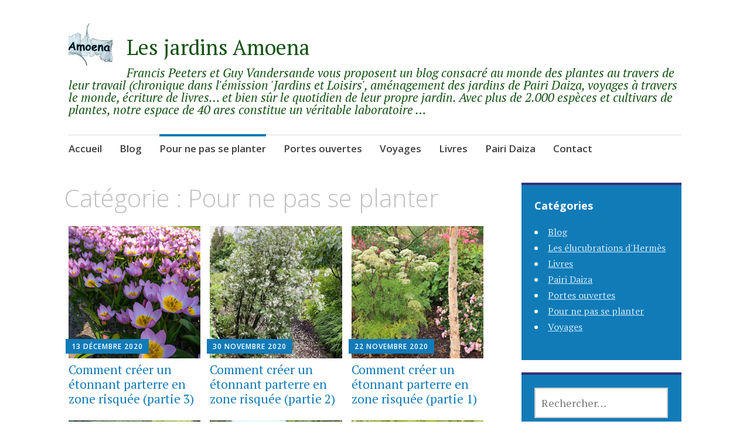

--- FILE ---
content_type: text/html; charset=UTF-8
request_url: https://jardinsamoena.be/index.php/category/pour-ne-pas-se-planter/
body_size: 8778
content:
<!DOCTYPE html>
<html lang="fr-FR">
	<head>
		<meta charset="UTF-8">
		<meta name="viewport" content="width=device-width, initial-scale=1">
		<link rel="profile" href="http://gmpg.org/xfn/11">
		<link rel="pingback" href="https://jardinsamoena.be/xmlrpc.php">
	<title>Pour ne pas se planter &#8211; Les jardins Amoena</title>
<meta name='robots' content='max-image-preview:large' />
	<style>img:is([sizes="auto" i], [sizes^="auto," i]) { contain-intrinsic-size: 3000px 1500px }</style>
	<link rel='dns-prefetch' href='//secure.gravatar.com' />
<link rel='dns-prefetch' href='//stats.wp.com' />
<link rel='dns-prefetch' href='//fonts.googleapis.com' />
<link rel='dns-prefetch' href='//v0.wordpress.com' />
<link rel="alternate" type="application/rss+xml" title="Les jardins Amoena &raquo; Flux" href="https://jardinsamoena.be/index.php/feed/" />
<link rel="alternate" type="application/rss+xml" title="Les jardins Amoena &raquo; Flux des commentaires" href="https://jardinsamoena.be/index.php/comments/feed/" />
<link rel="alternate" type="application/rss+xml" title="Les jardins Amoena &raquo; Flux de la catégorie Pour ne pas se planter" href="https://jardinsamoena.be/index.php/category/pour-ne-pas-se-planter/feed/" />
<script type="text/javascript">
/* <![CDATA[ */
window._wpemojiSettings = {"baseUrl":"https:\/\/s.w.org\/images\/core\/emoji\/16.0.1\/72x72\/","ext":".png","svgUrl":"https:\/\/s.w.org\/images\/core\/emoji\/16.0.1\/svg\/","svgExt":".svg","source":{"concatemoji":"https:\/\/jardinsamoena.be\/wp-includes\/js\/wp-emoji-release.min.js?ver=6.8.3"}};
/*! This file is auto-generated */
!function(s,n){var o,i,e;function c(e){try{var t={supportTests:e,timestamp:(new Date).valueOf()};sessionStorage.setItem(o,JSON.stringify(t))}catch(e){}}function p(e,t,n){e.clearRect(0,0,e.canvas.width,e.canvas.height),e.fillText(t,0,0);var t=new Uint32Array(e.getImageData(0,0,e.canvas.width,e.canvas.height).data),a=(e.clearRect(0,0,e.canvas.width,e.canvas.height),e.fillText(n,0,0),new Uint32Array(e.getImageData(0,0,e.canvas.width,e.canvas.height).data));return t.every(function(e,t){return e===a[t]})}function u(e,t){e.clearRect(0,0,e.canvas.width,e.canvas.height),e.fillText(t,0,0);for(var n=e.getImageData(16,16,1,1),a=0;a<n.data.length;a++)if(0!==n.data[a])return!1;return!0}function f(e,t,n,a){switch(t){case"flag":return n(e,"\ud83c\udff3\ufe0f\u200d\u26a7\ufe0f","\ud83c\udff3\ufe0f\u200b\u26a7\ufe0f")?!1:!n(e,"\ud83c\udde8\ud83c\uddf6","\ud83c\udde8\u200b\ud83c\uddf6")&&!n(e,"\ud83c\udff4\udb40\udc67\udb40\udc62\udb40\udc65\udb40\udc6e\udb40\udc67\udb40\udc7f","\ud83c\udff4\u200b\udb40\udc67\u200b\udb40\udc62\u200b\udb40\udc65\u200b\udb40\udc6e\u200b\udb40\udc67\u200b\udb40\udc7f");case"emoji":return!a(e,"\ud83e\udedf")}return!1}function g(e,t,n,a){var r="undefined"!=typeof WorkerGlobalScope&&self instanceof WorkerGlobalScope?new OffscreenCanvas(300,150):s.createElement("canvas"),o=r.getContext("2d",{willReadFrequently:!0}),i=(o.textBaseline="top",o.font="600 32px Arial",{});return e.forEach(function(e){i[e]=t(o,e,n,a)}),i}function t(e){var t=s.createElement("script");t.src=e,t.defer=!0,s.head.appendChild(t)}"undefined"!=typeof Promise&&(o="wpEmojiSettingsSupports",i=["flag","emoji"],n.supports={everything:!0,everythingExceptFlag:!0},e=new Promise(function(e){s.addEventListener("DOMContentLoaded",e,{once:!0})}),new Promise(function(t){var n=function(){try{var e=JSON.parse(sessionStorage.getItem(o));if("object"==typeof e&&"number"==typeof e.timestamp&&(new Date).valueOf()<e.timestamp+604800&&"object"==typeof e.supportTests)return e.supportTests}catch(e){}return null}();if(!n){if("undefined"!=typeof Worker&&"undefined"!=typeof OffscreenCanvas&&"undefined"!=typeof URL&&URL.createObjectURL&&"undefined"!=typeof Blob)try{var e="postMessage("+g.toString()+"("+[JSON.stringify(i),f.toString(),p.toString(),u.toString()].join(",")+"));",a=new Blob([e],{type:"text/javascript"}),r=new Worker(URL.createObjectURL(a),{name:"wpTestEmojiSupports"});return void(r.onmessage=function(e){c(n=e.data),r.terminate(),t(n)})}catch(e){}c(n=g(i,f,p,u))}t(n)}).then(function(e){for(var t in e)n.supports[t]=e[t],n.supports.everything=n.supports.everything&&n.supports[t],"flag"!==t&&(n.supports.everythingExceptFlag=n.supports.everythingExceptFlag&&n.supports[t]);n.supports.everythingExceptFlag=n.supports.everythingExceptFlag&&!n.supports.flag,n.DOMReady=!1,n.readyCallback=function(){n.DOMReady=!0}}).then(function(){return e}).then(function(){var e;n.supports.everything||(n.readyCallback(),(e=n.source||{}).concatemoji?t(e.concatemoji):e.wpemoji&&e.twemoji&&(t(e.twemoji),t(e.wpemoji)))}))}((window,document),window._wpemojiSettings);
/* ]]> */
</script>
<style id='wp-emoji-styles-inline-css' type='text/css'>

	img.wp-smiley, img.emoji {
		display: inline !important;
		border: none !important;
		box-shadow: none !important;
		height: 1em !important;
		width: 1em !important;
		margin: 0 0.07em !important;
		vertical-align: -0.1em !important;
		background: none !important;
		padding: 0 !important;
	}
</style>
<link rel='stylesheet' id='wp-block-library-css' href='https://jardinsamoena.be/wp-includes/css/dist/block-library/style.min.css?ver=6.8.3' type='text/css' media='all' />
<style id='classic-theme-styles-inline-css' type='text/css'>
/*! This file is auto-generated */
.wp-block-button__link{color:#fff;background-color:#32373c;border-radius:9999px;box-shadow:none;text-decoration:none;padding:calc(.667em + 2px) calc(1.333em + 2px);font-size:1.125em}.wp-block-file__button{background:#32373c;color:#fff;text-decoration:none}
</style>
<link rel='stylesheet' id='mediaelement-css' href='https://jardinsamoena.be/wp-includes/js/mediaelement/mediaelementplayer-legacy.min.css?ver=4.2.17' type='text/css' media='all' />
<link rel='stylesheet' id='wp-mediaelement-css' href='https://jardinsamoena.be/wp-includes/js/mediaelement/wp-mediaelement.min.css?ver=6.8.3' type='text/css' media='all' />
<style id='jetpack-sharing-buttons-style-inline-css' type='text/css'>
.jetpack-sharing-buttons__services-list{display:flex;flex-direction:row;flex-wrap:wrap;gap:0;list-style-type:none;margin:5px;padding:0}.jetpack-sharing-buttons__services-list.has-small-icon-size{font-size:12px}.jetpack-sharing-buttons__services-list.has-normal-icon-size{font-size:16px}.jetpack-sharing-buttons__services-list.has-large-icon-size{font-size:24px}.jetpack-sharing-buttons__services-list.has-huge-icon-size{font-size:36px}@media print{.jetpack-sharing-buttons__services-list{display:none!important}}.editor-styles-wrapper .wp-block-jetpack-sharing-buttons{gap:0;padding-inline-start:0}ul.jetpack-sharing-buttons__services-list.has-background{padding:1.25em 2.375em}
</style>
<style id='global-styles-inline-css' type='text/css'>
:root{--wp--preset--aspect-ratio--square: 1;--wp--preset--aspect-ratio--4-3: 4/3;--wp--preset--aspect-ratio--3-4: 3/4;--wp--preset--aspect-ratio--3-2: 3/2;--wp--preset--aspect-ratio--2-3: 2/3;--wp--preset--aspect-ratio--16-9: 16/9;--wp--preset--aspect-ratio--9-16: 9/16;--wp--preset--color--black: #000000;--wp--preset--color--cyan-bluish-gray: #abb8c3;--wp--preset--color--white: #ffffff;--wp--preset--color--pale-pink: #f78da7;--wp--preset--color--vivid-red: #cf2e2e;--wp--preset--color--luminous-vivid-orange: #ff6900;--wp--preset--color--luminous-vivid-amber: #fcb900;--wp--preset--color--light-green-cyan: #7bdcb5;--wp--preset--color--vivid-green-cyan: #00d084;--wp--preset--color--pale-cyan-blue: #8ed1fc;--wp--preset--color--vivid-cyan-blue: #0693e3;--wp--preset--color--vivid-purple: #9b51e0;--wp--preset--gradient--vivid-cyan-blue-to-vivid-purple: linear-gradient(135deg,rgba(6,147,227,1) 0%,rgb(155,81,224) 100%);--wp--preset--gradient--light-green-cyan-to-vivid-green-cyan: linear-gradient(135deg,rgb(122,220,180) 0%,rgb(0,208,130) 100%);--wp--preset--gradient--luminous-vivid-amber-to-luminous-vivid-orange: linear-gradient(135deg,rgba(252,185,0,1) 0%,rgba(255,105,0,1) 100%);--wp--preset--gradient--luminous-vivid-orange-to-vivid-red: linear-gradient(135deg,rgba(255,105,0,1) 0%,rgb(207,46,46) 100%);--wp--preset--gradient--very-light-gray-to-cyan-bluish-gray: linear-gradient(135deg,rgb(238,238,238) 0%,rgb(169,184,195) 100%);--wp--preset--gradient--cool-to-warm-spectrum: linear-gradient(135deg,rgb(74,234,220) 0%,rgb(151,120,209) 20%,rgb(207,42,186) 40%,rgb(238,44,130) 60%,rgb(251,105,98) 80%,rgb(254,248,76) 100%);--wp--preset--gradient--blush-light-purple: linear-gradient(135deg,rgb(255,206,236) 0%,rgb(152,150,240) 100%);--wp--preset--gradient--blush-bordeaux: linear-gradient(135deg,rgb(254,205,165) 0%,rgb(254,45,45) 50%,rgb(107,0,62) 100%);--wp--preset--gradient--luminous-dusk: linear-gradient(135deg,rgb(255,203,112) 0%,rgb(199,81,192) 50%,rgb(65,88,208) 100%);--wp--preset--gradient--pale-ocean: linear-gradient(135deg,rgb(255,245,203) 0%,rgb(182,227,212) 50%,rgb(51,167,181) 100%);--wp--preset--gradient--electric-grass: linear-gradient(135deg,rgb(202,248,128) 0%,rgb(113,206,126) 100%);--wp--preset--gradient--midnight: linear-gradient(135deg,rgb(2,3,129) 0%,rgb(40,116,252) 100%);--wp--preset--font-size--small: 13px;--wp--preset--font-size--medium: 20px;--wp--preset--font-size--large: 36px;--wp--preset--font-size--x-large: 42px;--wp--preset--spacing--20: 0.44rem;--wp--preset--spacing--30: 0.67rem;--wp--preset--spacing--40: 1rem;--wp--preset--spacing--50: 1.5rem;--wp--preset--spacing--60: 2.25rem;--wp--preset--spacing--70: 3.38rem;--wp--preset--spacing--80: 5.06rem;--wp--preset--shadow--natural: 6px 6px 9px rgba(0, 0, 0, 0.2);--wp--preset--shadow--deep: 12px 12px 50px rgba(0, 0, 0, 0.4);--wp--preset--shadow--sharp: 6px 6px 0px rgba(0, 0, 0, 0.2);--wp--preset--shadow--outlined: 6px 6px 0px -3px rgba(255, 255, 255, 1), 6px 6px rgba(0, 0, 0, 1);--wp--preset--shadow--crisp: 6px 6px 0px rgba(0, 0, 0, 1);}:where(.is-layout-flex){gap: 0.5em;}:where(.is-layout-grid){gap: 0.5em;}body .is-layout-flex{display: flex;}.is-layout-flex{flex-wrap: wrap;align-items: center;}.is-layout-flex > :is(*, div){margin: 0;}body .is-layout-grid{display: grid;}.is-layout-grid > :is(*, div){margin: 0;}:where(.wp-block-columns.is-layout-flex){gap: 2em;}:where(.wp-block-columns.is-layout-grid){gap: 2em;}:where(.wp-block-post-template.is-layout-flex){gap: 1.25em;}:where(.wp-block-post-template.is-layout-grid){gap: 1.25em;}.has-black-color{color: var(--wp--preset--color--black) !important;}.has-cyan-bluish-gray-color{color: var(--wp--preset--color--cyan-bluish-gray) !important;}.has-white-color{color: var(--wp--preset--color--white) !important;}.has-pale-pink-color{color: var(--wp--preset--color--pale-pink) !important;}.has-vivid-red-color{color: var(--wp--preset--color--vivid-red) !important;}.has-luminous-vivid-orange-color{color: var(--wp--preset--color--luminous-vivid-orange) !important;}.has-luminous-vivid-amber-color{color: var(--wp--preset--color--luminous-vivid-amber) !important;}.has-light-green-cyan-color{color: var(--wp--preset--color--light-green-cyan) !important;}.has-vivid-green-cyan-color{color: var(--wp--preset--color--vivid-green-cyan) !important;}.has-pale-cyan-blue-color{color: var(--wp--preset--color--pale-cyan-blue) !important;}.has-vivid-cyan-blue-color{color: var(--wp--preset--color--vivid-cyan-blue) !important;}.has-vivid-purple-color{color: var(--wp--preset--color--vivid-purple) !important;}.has-black-background-color{background-color: var(--wp--preset--color--black) !important;}.has-cyan-bluish-gray-background-color{background-color: var(--wp--preset--color--cyan-bluish-gray) !important;}.has-white-background-color{background-color: var(--wp--preset--color--white) !important;}.has-pale-pink-background-color{background-color: var(--wp--preset--color--pale-pink) !important;}.has-vivid-red-background-color{background-color: var(--wp--preset--color--vivid-red) !important;}.has-luminous-vivid-orange-background-color{background-color: var(--wp--preset--color--luminous-vivid-orange) !important;}.has-luminous-vivid-amber-background-color{background-color: var(--wp--preset--color--luminous-vivid-amber) !important;}.has-light-green-cyan-background-color{background-color: var(--wp--preset--color--light-green-cyan) !important;}.has-vivid-green-cyan-background-color{background-color: var(--wp--preset--color--vivid-green-cyan) !important;}.has-pale-cyan-blue-background-color{background-color: var(--wp--preset--color--pale-cyan-blue) !important;}.has-vivid-cyan-blue-background-color{background-color: var(--wp--preset--color--vivid-cyan-blue) !important;}.has-vivid-purple-background-color{background-color: var(--wp--preset--color--vivid-purple) !important;}.has-black-border-color{border-color: var(--wp--preset--color--black) !important;}.has-cyan-bluish-gray-border-color{border-color: var(--wp--preset--color--cyan-bluish-gray) !important;}.has-white-border-color{border-color: var(--wp--preset--color--white) !important;}.has-pale-pink-border-color{border-color: var(--wp--preset--color--pale-pink) !important;}.has-vivid-red-border-color{border-color: var(--wp--preset--color--vivid-red) !important;}.has-luminous-vivid-orange-border-color{border-color: var(--wp--preset--color--luminous-vivid-orange) !important;}.has-luminous-vivid-amber-border-color{border-color: var(--wp--preset--color--luminous-vivid-amber) !important;}.has-light-green-cyan-border-color{border-color: var(--wp--preset--color--light-green-cyan) !important;}.has-vivid-green-cyan-border-color{border-color: var(--wp--preset--color--vivid-green-cyan) !important;}.has-pale-cyan-blue-border-color{border-color: var(--wp--preset--color--pale-cyan-blue) !important;}.has-vivid-cyan-blue-border-color{border-color: var(--wp--preset--color--vivid-cyan-blue) !important;}.has-vivid-purple-border-color{border-color: var(--wp--preset--color--vivid-purple) !important;}.has-vivid-cyan-blue-to-vivid-purple-gradient-background{background: var(--wp--preset--gradient--vivid-cyan-blue-to-vivid-purple) !important;}.has-light-green-cyan-to-vivid-green-cyan-gradient-background{background: var(--wp--preset--gradient--light-green-cyan-to-vivid-green-cyan) !important;}.has-luminous-vivid-amber-to-luminous-vivid-orange-gradient-background{background: var(--wp--preset--gradient--luminous-vivid-amber-to-luminous-vivid-orange) !important;}.has-luminous-vivid-orange-to-vivid-red-gradient-background{background: var(--wp--preset--gradient--luminous-vivid-orange-to-vivid-red) !important;}.has-very-light-gray-to-cyan-bluish-gray-gradient-background{background: var(--wp--preset--gradient--very-light-gray-to-cyan-bluish-gray) !important;}.has-cool-to-warm-spectrum-gradient-background{background: var(--wp--preset--gradient--cool-to-warm-spectrum) !important;}.has-blush-light-purple-gradient-background{background: var(--wp--preset--gradient--blush-light-purple) !important;}.has-blush-bordeaux-gradient-background{background: var(--wp--preset--gradient--blush-bordeaux) !important;}.has-luminous-dusk-gradient-background{background: var(--wp--preset--gradient--luminous-dusk) !important;}.has-pale-ocean-gradient-background{background: var(--wp--preset--gradient--pale-ocean) !important;}.has-electric-grass-gradient-background{background: var(--wp--preset--gradient--electric-grass) !important;}.has-midnight-gradient-background{background: var(--wp--preset--gradient--midnight) !important;}.has-small-font-size{font-size: var(--wp--preset--font-size--small) !important;}.has-medium-font-size{font-size: var(--wp--preset--font-size--medium) !important;}.has-large-font-size{font-size: var(--wp--preset--font-size--large) !important;}.has-x-large-font-size{font-size: var(--wp--preset--font-size--x-large) !important;}
:where(.wp-block-post-template.is-layout-flex){gap: 1.25em;}:where(.wp-block-post-template.is-layout-grid){gap: 1.25em;}
:where(.wp-block-columns.is-layout-flex){gap: 2em;}:where(.wp-block-columns.is-layout-grid){gap: 2em;}
:root :where(.wp-block-pullquote){font-size: 1.5em;line-height: 1.6;}
</style>
<link rel='stylesheet' id='apostrophe-style-css' href='https://jardinsamoena.be/wp-content/themes/apostrophe/style.css?ver=20140520' type='text/css' media='all' />
<link rel='stylesheet' id='genericons-css' href='https://jardinsamoena.be/wp-content/plugins/jetpack/_inc/genericons/genericons/genericons.css?ver=3.1' type='text/css' media='all' />
<link rel='stylesheet' id='apostrophe-fonts-css' href='https://fonts.googleapis.com/css?family=PT+Serif%3A400%2C400italic%2C700%2C700italic%7COpen+Sans%3A300%2C300italic%2C400%2C400italic%2C600%2C600italic%2C700%2C700italic%2C800%2C800italic&#038;subset=latin%2Clatin-ext%2Ccyrillic' type='text/css' media='all' />
<script type="text/javascript" src="https://jardinsamoena.be/wp-includes/js/jquery/jquery.min.js?ver=3.7.1" id="jquery-core-js"></script>
<script type="text/javascript" src="https://jardinsamoena.be/wp-includes/js/jquery/jquery-migrate.min.js?ver=3.4.1" id="jquery-migrate-js"></script>
<link rel="https://api.w.org/" href="https://jardinsamoena.be/index.php/wp-json/" /><link rel="alternate" title="JSON" type="application/json" href="https://jardinsamoena.be/index.php/wp-json/wp/v2/categories/1" /><link rel="EditURI" type="application/rsd+xml" title="RSD" href="https://jardinsamoena.be/xmlrpc.php?rsd" />
<meta name="generator" content="WordPress 6.8.3" />
	<style>img#wpstats{display:none}</style>
				<style type="text/css" id="apostrophe-header-css">
					.site-title a,
			.site-description {
				color: #135312;
			}
				</style>
		
<!-- Jetpack Open Graph Tags -->
<meta property="og:type" content="website" />
<meta property="og:title" content="Pour ne pas se planter &#8211; Les jardins Amoena" />
<meta property="og:url" content="https://jardinsamoena.be/index.php/category/pour-ne-pas-se-planter/" />
<meta property="og:site_name" content="Les jardins Amoena" />
<meta property="og:image" content="https://jardinsamoena.be/wp-content/uploads/2019/01/cropped-cropped-logo-1.jpg" />
<meta property="og:image:width" content="512" />
<meta property="og:image:height" content="512" />
<meta property="og:image:alt" content="" />
<meta property="og:locale" content="fr_FR" />

<!-- End Jetpack Open Graph Tags -->
<link rel="icon" href="https://jardinsamoena.be/wp-content/uploads/2019/01/cropped-cropped-logo-1-32x32.jpg" sizes="32x32" />
<link rel="icon" href="https://jardinsamoena.be/wp-content/uploads/2019/01/cropped-cropped-logo-1-192x192.jpg" sizes="192x192" />
<link rel="apple-touch-icon" href="https://jardinsamoena.be/wp-content/uploads/2019/01/cropped-cropped-logo-1-180x180.jpg" />
<meta name="msapplication-TileImage" content="https://jardinsamoena.be/wp-content/uploads/2019/01/cropped-cropped-logo-1-270x270.jpg" />
		<style type="text/css" id="wp-custom-css">
			
input[type="submit"]{
	background-color: white;
}
.es_subscription_message.success{color:white}
		</style>
			</head>

	<body class="archive category category-pour-ne-pas-se-planter category-1 wp-custom-logo wp-theme-apostrophe has-site-logo">
		<div id="page" class="hfeed site">

			<header id="masthead" class="site-header" role="banner">
				<div class="site-branding">
					<a href="https://jardinsamoena.be/" class="site-logo-link" rel="home" itemprop="url"><img width="75" height="75" src="https://jardinsamoena.be/wp-content/uploads/2019/01/cropped-logo.jpg" class="site-logo attachment-apostrophe-logo" alt="" data-size="apostrophe-logo" itemprop="logo" decoding="async" /></a>					<h1 class="site-title"><a href="https://jardinsamoena.be/" rel="home">Les jardins Amoena</a></h1>
					<h2 class="site-description"> Francis Peeters et Guy Vandersande vous proposent un blog consacré au monde des plantes au travers de leur travail (chronique dans l&#039;émission &#039;Jardins et Loisirs&#039;, aménagement des jardins de Pairi Daiza, voyages à travers le monde, écriture de livres&#8230; et bien sûr le quotidien de leur propre jardin. Avec plus de 2.000 espèces et cultivars de plantes, notre espace de 40 ares constitue un véritable laboratoire &#8230;</h2>
				</div>

				<nav id="site-navigation" class="main-navigation" role="navigation">
					<a class="menu-toggle">Menu</a>
					<a class="skip-link screen-reader-text" href="#content">Aller au contenu principal</a>

					<div class="menu-principal-container"><ul id="menu-principal" class="apostrophe-navigation"><li id="menu-item-7" class="menu-item menu-item-type-custom menu-item-object-custom menu-item-7"><a href="/">Accueil</a></li>
<li id="menu-item-86" class="menu-item menu-item-type-taxonomy menu-item-object-category menu-item-86"><a href="https://jardinsamoena.be/index.php/category/blog/">Blog</a></li>
<li id="menu-item-84" class="menu-item menu-item-type-taxonomy menu-item-object-category current-menu-item menu-item-84"><a href="https://jardinsamoena.be/index.php/category/pour-ne-pas-se-planter/" aria-current="page">Pour ne pas se planter</a></li>
<li id="menu-item-82" class="menu-item menu-item-type-taxonomy menu-item-object-category menu-item-82"><a href="https://jardinsamoena.be/index.php/category/portes-ouvertes/">Portes ouvertes</a></li>
<li id="menu-item-83" class="menu-item menu-item-type-taxonomy menu-item-object-category menu-item-83"><a href="https://jardinsamoena.be/index.php/category/voyages/">Voyages</a></li>
<li id="menu-item-81" class="menu-item menu-item-type-taxonomy menu-item-object-category menu-item-81"><a href="https://jardinsamoena.be/index.php/category/livres/">Livres</a></li>
<li id="menu-item-196" class="menu-item menu-item-type-taxonomy menu-item-object-category menu-item-196"><a href="https://jardinsamoena.be/index.php/category/pairi-daiza/">Pairi Daiza</a></li>
<li id="menu-item-60" class="menu-item menu-item-type-post_type menu-item-object-page menu-item-60"><a href="https://jardinsamoena.be/index.php/contact/">Contact</a></li>
</ul></div>
					
				</nav><!-- #site-navigation -->
			</header><!-- #masthead -->

			<div id="content" class="site-content">

	<section id="primary" class="content-area">

	
		<header class="page-header">
			<h1 class="page-title">Catégorie : <span>Pour ne pas se planter</span></h1>		</header><!-- .page-header -->

		<main id="main" class="site-main" role="main">

						
				
<article id="post-4414" class="post-4414 post type-post status-publish format-standard has-post-thumbnail hentry category-pour-ne-pas-se-planter">
	
	<a class="entry-thumbnail apostrophe-thumb" href="https://jardinsamoena.be/index.php/2020/12/13/comment-creer-un-etonnant-parterre-en-zone-risquee-partie-3/"><img width="450" height="450" src="https://jardinsamoena.be/wp-content/uploads/2020/12/1011_bakeriLilac_CWH_L1110521P-450x450.jpg" class="attachment-post-thumbnail size-post-thumbnail wp-post-image" alt="" /></a>
  <header class="entry-header">
		    <div class="entry-meta">
		<a class="entry-date published" href="https://jardinsamoena.be/index.php/2020/12/13/comment-creer-un-etonnant-parterre-en-zone-risquee-partie-3/">13 décembre 2020</a><time class="updated" datetime="2020-12-13T08:29:36+01:00">13 décembre 2020</time><span class="byline vcard"><a class="url fn n" href="https://jardinsamoena.be/index.php/author/francis/">Francis Peeters</a></span>    </div><!-- .entry-meta -->
		<h2 class="entry-title"><a href="https://jardinsamoena.be/index.php/2020/12/13/comment-creer-un-etonnant-parterre-en-zone-risquee-partie-3/" rel="bookmark">Comment créer un étonnant parterre en zone risquée (partie 3)</a></h2>
	</header><!-- .entry-header -->

</article><!-- #post-## -->

			
				
<article id="post-4378" class="post-4378 post type-post status-publish format-standard has-post-thumbnail hentry category-pour-ne-pas-se-planter">
	
	<a class="entry-thumbnail apostrophe-thumb" href="https://jardinsamoena.be/index.php/2020/11/30/comment-creer-un-etonnant-parterre-en-zone-risquee-partie-2/"><img width="450" height="450" src="https://jardinsamoena.be/wp-content/uploads/2020/11/5bouleau-sequence-4-photo-Hoheria-450x450.jpg" class="attachment-post-thumbnail size-post-thumbnail wp-post-image" alt="" loading="lazy" /></a>
  <header class="entry-header">
		    <div class="entry-meta">
		<a class="entry-date published" href="https://jardinsamoena.be/index.php/2020/11/30/comment-creer-un-etonnant-parterre-en-zone-risquee-partie-2/">30 novembre 2020</a><time class="updated" datetime="2020-11-30T15:24:08+01:00">30 novembre 2020</time><span class="byline vcard"><a class="url fn n" href="https://jardinsamoena.be/index.php/author/francis/">Francis Peeters</a></span>    </div><!-- .entry-meta -->
		<h2 class="entry-title"><a href="https://jardinsamoena.be/index.php/2020/11/30/comment-creer-un-etonnant-parterre-en-zone-risquee-partie-2/" rel="bookmark">Comment créer un étonnant parterre en zone risquée (partie 2)</a></h2>
	</header><!-- .entry-header -->

</article><!-- #post-## -->

			
				
<article id="post-4345" class="post-4345 post type-post status-publish format-standard has-post-thumbnail hentry category-pour-ne-pas-se-planter">
	
	<a class="entry-thumbnail apostrophe-thumb" href="https://jardinsamoena.be/index.php/2020/11/22/comment-creer-un-etonnant-parterre-en-zone-risquee-partie-1/"><img width="450" height="450" src="https://jardinsamoena.be/wp-content/uploads/2020/11/DSC_5592_023-copie-450x450.jpg" class="attachment-post-thumbnail size-post-thumbnail wp-post-image" alt="" loading="lazy" /></a>
  <header class="entry-header">
		    <div class="entry-meta">
		<a class="entry-date published" href="https://jardinsamoena.be/index.php/2020/11/22/comment-creer-un-etonnant-parterre-en-zone-risquee-partie-1/">22 novembre 2020</a><time class="updated" datetime="2020-11-22T08:10:07+01:00">22 novembre 2020</time><span class="byline vcard"><a class="url fn n" href="https://jardinsamoena.be/index.php/author/francis/">Francis Peeters</a></span>    </div><!-- .entry-meta -->
		<h2 class="entry-title"><a href="https://jardinsamoena.be/index.php/2020/11/22/comment-creer-un-etonnant-parterre-en-zone-risquee-partie-1/" rel="bookmark">Comment créer un étonnant parterre en zone risquée (partie 1)</a></h2>
	</header><!-- .entry-header -->

</article><!-- #post-## -->

			
				
<article id="post-4061" class="post-4061 post type-post status-publish format-standard has-post-thumbnail hentry category-pour-ne-pas-se-planter">
	
	<a class="entry-thumbnail apostrophe-thumb" href="https://jardinsamoena.be/index.php/2020/08/30/une-belle-inconnue-qui-vient-du-froid/"><img width="450" height="450" src="https://jardinsamoena.be/wp-content/uploads/2020/08/IMG_7170-3-450x450.jpg" class="attachment-post-thumbnail size-post-thumbnail wp-post-image" alt="" loading="lazy" /></a>
  <header class="entry-header">
		    <div class="entry-meta">
		<a class="entry-date published" href="https://jardinsamoena.be/index.php/2020/08/30/une-belle-inconnue-qui-vient-du-froid/">30 août 2020</a><time class="updated" datetime="2020-08-30T08:20:55+02:00">30 août 2020</time><span class="byline vcard"><a class="url fn n" href="https://jardinsamoena.be/index.php/author/francis/">Francis Peeters</a></span>    </div><!-- .entry-meta -->
		<h2 class="entry-title"><a href="https://jardinsamoena.be/index.php/2020/08/30/une-belle-inconnue-qui-vient-du-froid/" rel="bookmark">La belle inconnue qui venait du froid</a></h2>
	</header><!-- .entry-header -->

</article><!-- #post-## -->

			
				
<article id="post-3840" class="post-3840 post type-post status-publish format-standard has-post-thumbnail hentry category-pour-ne-pas-se-planter">
	
	<a class="entry-thumbnail apostrophe-thumb" href="https://jardinsamoena.be/index.php/2020/08/02/la-raison-qui-vous-pousse-a-detester-les-echinacea/"><img width="450" height="450" src="https://jardinsamoena.be/wp-content/uploads/2020/08/DSC_1167-450x450.jpg" class="attachment-post-thumbnail size-post-thumbnail wp-post-image" alt="" loading="lazy" /></a>
  <header class="entry-header">
		    <div class="entry-meta">
		<a class="entry-date published" href="https://jardinsamoena.be/index.php/2020/08/02/la-raison-qui-vous-pousse-a-detester-les-echinacea/">2 août 2020</a><time class="updated" datetime="2020-08-02T07:30:08+02:00">2 août 2020</time><span class="byline vcard"><a class="url fn n" href="https://jardinsamoena.be/index.php/author/francis/">Francis Peeters</a></span>    </div><!-- .entry-meta -->
		<h2 class="entry-title"><a href="https://jardinsamoena.be/index.php/2020/08/02/la-raison-qui-vous-pousse-a-detester-les-echinacea/" rel="bookmark">La raison qui vous pousse à détester les Echinacea</a></h2>
	</header><!-- .entry-header -->

</article><!-- #post-## -->

			
				
<article id="post-3205" class="post-3205 post type-post status-publish format-standard has-post-thumbnail hentry category-pour-ne-pas-se-planter">
	
	<a class="entry-thumbnail apostrophe-thumb" href="https://jardinsamoena.be/index.php/2020/05/10/les-iris-au-jardin-et-plus-encore/"><img width="450" height="450" src="https://jardinsamoena.be/wp-content/uploads/2020/05/IMG_3663-450x450.jpg" class="attachment-post-thumbnail size-post-thumbnail wp-post-image" alt="" loading="lazy" /></a>
  <header class="entry-header">
		    <div class="entry-meta">
		<a class="entry-date published" href="https://jardinsamoena.be/index.php/2020/05/10/les-iris-au-jardin-et-plus-encore/">10 mai 2020</a><time class="updated" datetime="2020-05-10T12:16:59+02:00">10 mai 2020</time><span class="byline vcard"><a class="url fn n" href="https://jardinsamoena.be/index.php/author/francis/">Francis Peeters</a></span>    </div><!-- .entry-meta -->
		<h2 class="entry-title"><a href="https://jardinsamoena.be/index.php/2020/05/10/les-iris-au-jardin-et-plus-encore/" rel="bookmark">Les iris au jardin&#8230; et plus encore</a></h2>
	</header><!-- .entry-header -->

</article><!-- #post-## -->

			
				
<article id="post-3040" class="post-3040 post type-post status-publish format-standard has-post-thumbnail hentry category-pour-ne-pas-se-planter">
	
	<a class="entry-thumbnail apostrophe-thumb" href="https://jardinsamoena.be/index.php/2020/04/17/du-neuf-au-jardin/"><img width="450" height="450" src="https://jardinsamoena.be/wp-content/uploads/2020/04/IMG_2313-450x450.jpg" class="attachment-post-thumbnail size-post-thumbnail wp-post-image" alt="" loading="lazy" /></a>
  <header class="entry-header">
		    <div class="entry-meta">
		<a class="entry-date published" href="https://jardinsamoena.be/index.php/2020/04/17/du-neuf-au-jardin/">17 avril 2020</a><time class="updated" datetime="2020-04-17T07:56:17+02:00">17 avril 2020</time><span class="byline vcard"><a class="url fn n" href="https://jardinsamoena.be/index.php/author/francis/">Francis Peeters</a></span>    </div><!-- .entry-meta -->
		<h2 class="entry-title"><a href="https://jardinsamoena.be/index.php/2020/04/17/du-neuf-au-jardin/" rel="bookmark">Du neuf au jardin</a></h2>
	</header><!-- .entry-header -->

</article><!-- #post-## -->

			
				
<article id="post-2539" class="post-2539 post type-post status-publish format-standard has-post-thumbnail hentry category-pour-ne-pas-se-planter">
	
	<a class="entry-thumbnail apostrophe-thumb" href="https://jardinsamoena.be/index.php/2020/03/23/bonjour-les-trilliums/"><img width="450" height="450" src="https://jardinsamoena.be/wp-content/uploads/2020/03/IMG_1635-450x450.jpg" class="attachment-post-thumbnail size-post-thumbnail wp-post-image" alt="" loading="lazy" /></a>
  <header class="entry-header">
		    <div class="entry-meta">
		<a class="entry-date published" href="https://jardinsamoena.be/index.php/2020/03/23/bonjour-les-trilliums/">23 mars 2020</a><time class="updated" datetime="2020-03-23T17:01:15+01:00">23 mars 2020</time><span class="byline vcard"><a class="url fn n" href="https://jardinsamoena.be/index.php/author/francis/">Francis Peeters</a></span>    </div><!-- .entry-meta -->
		<h2 class="entry-title"><a href="https://jardinsamoena.be/index.php/2020/03/23/bonjour-les-trilliums/" rel="bookmark">Bonjour les trilliums</a></h2>
	</header><!-- .entry-header -->

</article><!-- #post-## -->

			
				
<article id="post-2523" class="post-2523 post type-post status-publish format-standard has-post-thumbnail hentry category-pour-ne-pas-se-planter">
	
	<a class="entry-thumbnail apostrophe-thumb" href="https://jardinsamoena.be/index.php/2020/03/22/quelques-ptites-photos-des-camelias/"><img width="450" height="450" src="https://jardinsamoena.be/wp-content/uploads/2020/03/IMG_1565-450x450.jpg" class="attachment-post-thumbnail size-post-thumbnail wp-post-image" alt="" loading="lazy" /></a>
  <header class="entry-header">
		    <div class="entry-meta">
		<a class="entry-date published" href="https://jardinsamoena.be/index.php/2020/03/22/quelques-ptites-photos-des-camelias/">22 mars 2020</a><time class="updated" datetime="2020-03-22T09:48:38+01:00">22 mars 2020</time><span class="byline vcard"><a class="url fn n" href="https://jardinsamoena.be/index.php/author/francis/">Francis Peeters</a></span>    </div><!-- .entry-meta -->
		<h2 class="entry-title"><a href="https://jardinsamoena.be/index.php/2020/03/22/quelques-ptites-photos-des-camelias/" rel="bookmark">Quelques p&#8217;tites photos des camélias</a></h2>
	</header><!-- .entry-header -->

</article><!-- #post-## -->

			
				
<article id="post-2487" class="post-2487 post type-post status-publish format-standard has-post-thumbnail hentry category-pour-ne-pas-se-planter">
	
	<a class="entry-thumbnail apostrophe-thumb" href="https://jardinsamoena.be/index.php/2020/03/15/conseil-de-taille-et-de-pq/"><img width="450" height="450" src="https://jardinsamoena.be/wp-content/uploads/2020/03/339EE9E5-2D05-4318-B104-F8E8400954A2-450x450.jpeg" class="attachment-post-thumbnail size-post-thumbnail wp-post-image" alt="" loading="lazy" /></a>
  <header class="entry-header">
		    <div class="entry-meta">
		<a class="entry-date published" href="https://jardinsamoena.be/index.php/2020/03/15/conseil-de-taille-et-de-pq/">15 mars 2020</a><time class="updated" datetime="2020-03-15T09:26:24+01:00">15 mars 2020</time><span class="byline vcard"><a class="url fn n" href="https://jardinsamoena.be/index.php/author/francis/">Francis Peeters</a></span>    </div><!-- .entry-meta -->
		<h2 class="entry-title"><a href="https://jardinsamoena.be/index.php/2020/03/15/conseil-de-taille-et-de-pq/" rel="bookmark">Conseil de taille et de PQ</a></h2>
	</header><!-- .entry-header -->

</article><!-- #post-## -->

			
		
		</main><!-- #main -->

					<nav class="navigation paging-navigation" role="navigation">
			<h1 class="screen-reader-text">Navigation des articles</h1>
		<div class="pagination loop-pagination">
			<span aria-current="page" class="page-numbers current">1</span>
<a class="page-numbers" href="https://jardinsamoena.be/index.php/category/pour-ne-pas-se-planter/page/2/">2</a>
<span class="page-numbers dots">…</span>
<a class="page-numbers" href="https://jardinsamoena.be/index.php/category/pour-ne-pas-se-planter/page/4/">4</a>
<a class="next page-numbers" href="https://jardinsamoena.be/index.php/category/pour-ne-pas-se-planter/page/2/">&rarr;</a>		</div><!-- .pagination -->
		</nav><!-- .navigation -->
		
	</section><!-- #primary -->

	<div id="secondary" class="widget-area" role="complementary">

				<div class="sidebar-primary">
			<aside id="categories-2" class="widget widget_categories"><h2 class="widget-title">Catégories</h2>
			<ul>
					<li class="cat-item cat-item-11"><a href="https://jardinsamoena.be/index.php/category/blog/">Blog</a>
</li>
	<li class="cat-item cat-item-13"><a href="https://jardinsamoena.be/index.php/category/les-elucubrations-dhermes/">Les élucubrations d&#039;Hermès</a>
</li>
	<li class="cat-item cat-item-7"><a href="https://jardinsamoena.be/index.php/category/livres/">Livres</a>
</li>
	<li class="cat-item cat-item-12"><a href="https://jardinsamoena.be/index.php/category/pairi-daiza/">Pairi Daiza</a>
</li>
	<li class="cat-item cat-item-8"><a href="https://jardinsamoena.be/index.php/category/portes-ouvertes/">Portes ouvertes</a>
</li>
	<li class="cat-item cat-item-1 current-cat"><a aria-current="page" href="https://jardinsamoena.be/index.php/category/pour-ne-pas-se-planter/">Pour ne pas se planter</a>
</li>
	<li class="cat-item cat-item-10"><a href="https://jardinsamoena.be/index.php/category/voyages/">Voyages</a>
</li>
			</ul>

			</aside><aside id="search-3" class="widget widget_search"><form role="search" method="get" class="search-form" action="https://jardinsamoena.be/">
				<label>
					<span class="screen-reader-text">Rechercher :</span>
					<input type="search" class="search-field" placeholder="Rechercher…" value="" name="s" />
				</label>
				<input type="submit" class="search-submit" value="Rechercher" />
			</form></aside><aside id="custom_html-2" class="widget_text widget widget_custom_html"><h2 class="widget-title">Restez informés !</h2><div class="textwidget custom-html-widget"><!-- Begin Mailchimp Signup Form -->
<link href="//cdn-images.mailchimp.com/embedcode/slim-10_7.css" rel="stylesheet" type="text/css">
<style type="text/css">
	#mc_embed_signup{background:#fff; clear:left; font:14px Helvetica,Arial,sans-serif; }
	/* Add your own Mailchimp form style overrides in your site stylesheet or in this style block.
	   We recommend moving this block and the preceding CSS link to the HEAD of your HTML file. */
</style>
<div id="mc_embed_signup">
<form action="https://marco-polo.us3.list-manage.com/subscribe/post?u=a3b161f42a9c48295a8b660e6&amp;id=4a7ebaec66" method="post" id="mc-embedded-subscribe-form" name="mc-embedded-subscribe-form" class="validate" target="_blank" novalidate>
	<div id="mc_embed_signup_scroll">
	<input type="email" value="" name="EMAIL" class="email" id="mce-EMAIL" placeholder="Adresse e-mail" required>
	<!-- real people should not fill this in and expect good things - do not remove this or risk form bot signups-->
	<div style="position: absolute; left: -5000px;" aria-hidden="true"><input type="text" name="b_a3b161f42a9c48295a8b660e6_4a7ebaec66" tabindex="-1" value=""></div>
	<div class="clear"><input type="submit" value="M'inscrire" name="subscribe" id="mc-embedded-subscribe" class="button"></div>
	</div>
</form>
</div>

<!--End mc_embed_signup--></div></aside>		</div>
		
		
		
	</div><!-- #secondary -->

	</div><!-- #content -->

	<footer id="colophon" class="site-footer" role="contentinfo">

		
		<div class="site-info">
			<a href="http://wordpress.org/">Fièrement propulsé par WordPress</a>
			<span class="sep"> | </span>
			Thème Apostrophe par <a href="http://wordpress.com/themes/apostrophe/" rel="designer">WordPress.com</a>.		</div><!-- .site-info -->
	</footer><!-- #colophon -->
</div><!-- #page -->

<script type="speculationrules">
{"prefetch":[{"source":"document","where":{"and":[{"href_matches":"\/*"},{"not":{"href_matches":["\/wp-*.php","\/wp-admin\/*","\/wp-content\/uploads\/*","\/wp-content\/*","\/wp-content\/plugins\/*","\/wp-content\/themes\/apostrophe\/*","\/*\\?(.+)"]}},{"not":{"selector_matches":"a[rel~=\"nofollow\"]"}},{"not":{"selector_matches":".no-prefetch, .no-prefetch a"}}]},"eagerness":"conservative"}]}
</script>
<script type="text/javascript" src="https://jardinsamoena.be/wp-content/themes/apostrophe/js/skip-link-focus-fix.js?ver=20150605" id="apostrophe-skip-link-focus-fix-js"></script>
<script type="text/javascript" id="apostrophe-navigation-js-extra">
/* <![CDATA[ */
var screenReaderText = {"expand":"ouvrir le sous-menu","collapse":"fermer le sous-menu"};
/* ]]> */
</script>
<script type="text/javascript" src="https://jardinsamoena.be/wp-content/themes/apostrophe/js/navigation.js?ver=20161104" id="apostrophe-navigation-js"></script>
<script type="text/javascript" src="https://jardinsamoena.be/wp-content/themes/apostrophe/js/apostrophe.js?ver=20150226" id="apostrophe-js"></script>
<script type="text/javascript" id="jetpack-stats-js-before">
/* <![CDATA[ */
_stq = window._stq || [];
_stq.push([ "view", {"v":"ext","blog":"159752035","post":"0","tz":"1","srv":"jardinsamoena.be","arch_cat":"pour-ne-pas-se-planter","arch_results":"10","j":"1:15.4"} ]);
_stq.push([ "clickTrackerInit", "159752035", "0" ]);
/* ]]> */
</script>
<script type="text/javascript" src="https://stats.wp.com/e-202604.js" id="jetpack-stats-js" defer="defer" data-wp-strategy="defer"></script>

</body>
</html>
